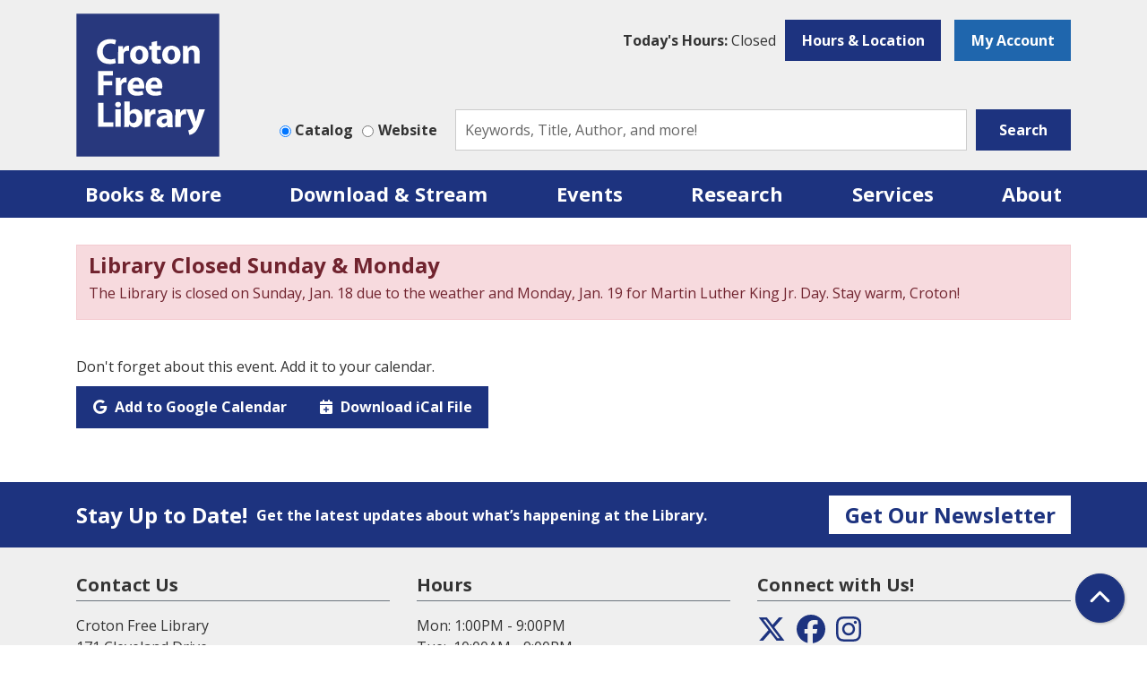

--- FILE ---
content_type: text/html; charset=UTF-8
request_url: https://www.crotonfreelibrary.org/node/1955/add_to_calendar
body_size: 8846
content:
<!DOCTYPE html>
<html lang="en" dir="ltr">
  <head>
    <meta charset="utf-8" />
<meta name="Generator" content="Drupal 11 (https://www.drupal.org)" />
<meta name="MobileOptimized" content="width" />
<meta name="HandheldFriendly" content="true" />
<meta name="viewport" content="width=device-width, initial-scale=1.0" />
<link rel="icon" href="/themes/custom/website_theme/favicon.ico" type="image/vnd.microsoft.icon" />
<link rel="alternate" hreflang="en" href="https://www.crotonfreelibrary.org/event/theory-mind-book-club-6" />

    <title>Croton Free Library</title>
        <style>
      :root {
        --calendar-theme-external-link-content: "Opens\20 in\20 a\20 new\20 tab\3A \20 ";
      }
    </style>
    <link rel="stylesheet" media="all" href="/core/misc/components/progress.module.css?t93egv" />
<link rel="stylesheet" media="all" href="/core/misc/components/ajax-progress.module.css?t93egv" />
<link rel="stylesheet" media="all" href="/core/modules/system/css/components/align.module.css?t93egv" />
<link rel="stylesheet" media="all" href="/core/modules/system/css/components/container-inline.module.css?t93egv" />
<link rel="stylesheet" media="all" href="/core/modules/system/css/components/clearfix.module.css?t93egv" />
<link rel="stylesheet" media="all" href="/core/modules/system/css/components/hidden.module.css?t93egv" />
<link rel="stylesheet" media="all" href="/core/modules/system/css/components/js.module.css?t93egv" />
<link rel="stylesheet" media="all" href="/core/modules/views/css/views.module.css?t93egv" />
<link rel="stylesheet" media="all" href="/core/modules/system/css/system.admin.css?t93egv" />
<link rel="stylesheet" media="all" href="/modules/custom/library_calendar/lc_calendar_theme/css/base.css?t93egv" />
<link rel="stylesheet" media="all" href="/modules/custom/library_calendar/lc_calendar_theme/css/state.css?t93egv" />
<link rel="stylesheet" media="all" href="/modules/custom/library_calendar/lc_calendar_theme/css/components/announcements.css?t93egv" />
<link rel="stylesheet" media="all" href="/modules/custom/library_calendar/lc_calendar_theme/css/components/branch-selector.css?t93egv" />
<link rel="stylesheet" media="all" href="/modules/contrib/office_hours/css/office_hours.css?t93egv" />
<link rel="stylesheet" media="all" href="/themes/custom/calendar_theme/node_modules/%40fortawesome/fontawesome-free/css/all.min.css?t93egv" />
<link rel="stylesheet" media="all" href="/themes/custom/website_theme/css/style?t93egv" />

    
  </head>
  <body class="path-node page-node-type-lc-event no-js">
        <a href="#main-content" class="visually-hidden focusable skip-link">
      Skip to main content
    </a>
    
      <div class="dialog-off-canvas-main-canvas" data-off-canvas-main-canvas>
    
<header class="header">
      <div class="position-relative">
      <div class="container">
        <div class="row">
          <div class="col-3 col-md-2 mx-auto mx-md-0 branding-col">
              <div class="branding-region">
    
<div id="block-website-theme-branding" class="block block-system block-system-branding-block position-relative">
  
    
        
              
    <a class="site-logo" href="/" rel="home">
      <img src="/themes/custom/website_theme/logo.svg" alt="Homepage of Croton Free Library" fetchpriority="high">
    </a>
  </div>

  </div>

          </div>

          <div class="col-md-10 header-content-col">
              <div class="header-content-region header-content-container">
    
<div id="block-website-theme-branchselect" class="block block-lc-branch-select block-lc-branch-select-block position-relative">
  
    
      


    
<div class="lc-branch-select">
    <div class="lc-branch-select__wrapper lc-branch-select__wrapper--single lc-branch-select__wrapper--open">
    <div class="lc-branch-select__content-container">
              
                                              
        <div class="lc-branch-select__today-hours-container lc-branch-select__collapse" role="button" tabindex="0">
          <div class="lc-branch-select__today-hours">
            <b class="lc-branch-select__today-hours--label">Today's Hours:</b>
            <span class="lc-branch-select__today-hours--value"></span>
          </div>
        </div>
      
              
                  <button class="button lc-branch-select__collapse" type="button">
            Hours &amp; Location
          </button>
        
        <div class="lc-branch-select__collapsed-wrapper">
                        
          
          <div class="lc-branch-select__content">
            <div>
  
      <h2><a href="/croton-free-library">

            <div class="field-container">Croton Free Library</div>
      </a></h2>
    
  

<div class="lc-branch-select__branch lc-branch-select__branch--84" data-branch="84">
  <div class="lc-branch-select__branch--hidden-region">
    
<div class="block block-layout-builder block-field-blocktaxonomy-termlc-library-branchfield-lc-branch-hours position-relative">
  
    
      

      <div class="field-container">
              <div><div class="office-hours office-hours office-hours-status--closed"><div class="office-hours__item"><span class="office-hours__item-comments">Closed</span><span><br /></span></div></div></div>
          </div>
  
  </div>

  </div>
  <div class="lc-branch-selector-content-row">
    <div class="lc-branch-selector-content-col">
      <div>
        
<div class="block block-layout-builder block-field-blocktaxonomy-termlc-library-branchfield-lc-phone-number position-relative">
  
    
      

            <div class="field-container"><a href="tel:9142716612">(914) 271-6612</a></div>
      
  </div>

<div class="block block-layout-builder block-field-blocktaxonomy-termlc-library-branchfield-lc-address position-relative">
  
    
      

            <div class="field-container"><p class="address" translate="no"><span class="address-line1"> 171 Cleveland Drive</span><br>
<span class="locality">Croton-on-Hudson</span>, <span class="administrative-area">NY</span> <span class="postal-code">10520</span><br>
<span class="country">United States</span></p></div>
      
  </div>

<div class="block block-layout-builder block-extra-field-blocktaxonomy-termlc-library-branchmap-link position-relative">
  
    
      <a href="http://maps.google.com/?q=41.2081955%2C-73.8791195" target="_blank">View on Google Maps</a>
  </div>

      </div>
    </div>
    <div class="lc-branch-selector-content-col">
      <div>
        
<div class="block block-layout-builder block-field-blocktaxonomy-termlc-library-branchfield-lc-branch-hours position-relative">
  
    
      

      <div class="field-container">
              <div><div class="office-hours office-hours office-hours-status--closed"><div class="office-hours__item"><span class="office-hours__item-label">Sun: </span><span class="office-hours__item-slots">1:00pm-5:00pm</span><span><br /></span></div><div class="office-hours__item"><span class="office-hours__item-label">Mon: </span><span class="office-hours__item-comments">Closed</span><span><br /></span></div><div class="office-hours__item"><span class="office-hours__item-label">Tue: </span><span class="office-hours__item-slots">10:00am-9:00pm</span><span><br /></span></div><div class="office-hours__item"><span class="office-hours__item-label">Wed: </span><span class="office-hours__item-slots">10:00am-5:30pm</span><span><br /></span></div><div class="office-hours__item"><span class="office-hours__item-label">Thu: </span><span class="office-hours__item-slots">10:00am-9:00pm</span><span><br /></span></div><div class="office-hours__item"><span class="office-hours__item-label">Fri: </span><span class="office-hours__item-slots">10:00am-5:30pm</span><span><br /></span></div><div class="office-hours__item"><span class="office-hours__item-label">Sat: </span><span class="office-hours__item-slots">10:00am-5:00pm</span><span><br /></span></div></div></div>
          </div>
  
  </div>

      </div>
    </div>
  </div>
</div>

</div>

          </div>
        </div>
          </div>
  </div>
</div>

  </div>

<div id="block-myaccount" class="block block-block-content block-block-content56064710-be08-4d4a-a071-0b8a3cae6234 position-relative">
  
    
      

            <div class="field-container"><a class="btn btn-secondary btn-header" href="https://croton.aspendiscovery.org/MyAccount/Home">
  My Account
</a></div>
      
  </div>

  </div>

              <div class="search-region">
    
<div id="block-searchblock" class="block block-lm-search block-lm-search-block position-relative">
  
    
      <div class="lm-search-container"><div class="form-row"><div class="search-col col-lg-3"><div class="lm-search-toggle-container">
<div class="form-check">
  <input type="radio" id="catalog-toggle" name="search-switcher"
    class="form-check-input" data-search="lm-search-catalog" checked>
  <label class="form-check-label" for="catalog-toggle">
    Catalog  </label>
</div>
<div class="form-check">
  <input type="radio" id="database-toggle" name="search-switcher"
    class="form-check-input" data-search="lm-search-database" >
  <label class="form-check-label" for="database-toggle">
    Website  </label>
</div>
</div></div>
<div class="search-col col-lg-9"><div id="lm-search-catalog" class="lm-search-block lm-search-catalog collapse show">
<div id="catalog-search" class="catalog-search">
  <form action="https://croton.aspendiscovery.org/Union/Search" id="searchForm" method="GET" class="search" target="_blank">
    <input name="view" value="list" type="hidden">
    <input name="searchIndex" value="Keyword" type="hidden">
    <input name="searchSource" value="local" type="hidden">

    <div class="form-row">
      <div class="col-8 col-lg-10">
        <input class="form-control h-100 lm-catalog-search-input" name="lookfor"
          type="text" placeholder="Keywords, Title, Author, and more!">
      </div>
      <div class="col-4 col-lg-2">
        <button type="submit" class="btn btn-primary btn-block">
          Search
        </button>
      </div>
    </div>
  </form>
</div>
</div><div id="lm-search-database" class="lm-search-block lm-search-database collapse">
  <div id="database-search" class="database-search">
    <form class="views-exposed-form" data-drupal-selector="views-exposed-form-website-search-page" action="/website-search" method="get" id="views-exposed-form-website-search-page" accept-charset="UTF-8">
  <div class="js-form-item form-group js-form-type-textfield form-item-keywords js-form-item-keywords">
      <label for="edit-keywords">Keywords</label>
        
<input placeholder="Search for information on this site" data-drupal-selector="edit-keywords" type="text" id="edit-keywords" name="keywords" value="" size="30" maxlength="128" class="form-text form-control" />

        </div>
<div data-drupal-selector="edit-actions" class="form-actions js-form-wrapper form-wrapper" id="edit-actions">
<input data-drupal-selector="edit-submit-website-search" type="submit" id="edit-submit-website-search" value="Search" class="button js-form-submit form-submit btn-submit button--primary" />
</div>


</form>

  </div>
</div></div>
</div>
</div>

  </div>

  </div>

          </div>
        </div>
      </div>
    </div>
  
  <div class="navigation-background">
    <div class="container">
        <div class="navigation-region">
    

<div class="navbar-container">
  <nav id="block-website-theme-main-menu" class="navbar navbar-expand-lg" role="navigation" aria-labelledby="block-website-theme-main-menu-menu">
                      
    <h2 class="visually-hidden" id="block-website-theme-main-menu-menu">Main navigation</h2>
    

    <button class="navbar-toggler" type="button" data-toggle="collapse"
        data-target="#navbarSupportedContent"
        aria-controls="navbarSupportedContent" aria-expanded="false"
        aria-label="Toggle navigation">
      <i class="fas fa-bars"></i>

      <span class="visually-hidden">
        Toggle Navigation      </span>
    </button>

    <div class="collapse navbar-collapse" id="navbarSupportedContent">
              


  
            <ul class="nav navbar-nav" role="menu">
    
          
                    
      
      <li class="nav-item dropdown" role="none">
        
        
                          
        <span class="nav-link nav-level-0 has-children" data-nav-level="0" role="menuitem" aria-expanded="false" aria-haspopup="true" aria-controls="dropdown-books-more" data-dropdown="dropdown-books-more" tabindex="0">Books &amp; More</span>

                  <button class="btn d-lg-none" type="button">
            <i class="fas fa-chevron-down" role="presentation"></i>
            <span class="visually-hidden">Open Menu</span>
          </button>

            
      
          <ul class="dropdown-menu" id="dropdown-books-more" role="menu">
    
          
      
      
      <li class="nav-item" role="none">
        
        
        
        <a href="https://croton.aspendiscovery.org" class="nav-link nav-level-1" data-nav-level="1" role="menuitem">Catalog</a>

              </li>
          
      
      
      <li class="nav-item" role="none">
        
        
        
        <a href="/passes" class="nav-link nav-level-1" data-nav-level="1" role="menuitem" data-drupal-link-system-path="passes">Museum Passes</a>

              </li>
          
      
      
      <li class="nav-item" role="none">
        
        
        
        <a href="/library-things" class="nav-link nav-level-1" data-nav-level="1" role="menuitem" data-drupal-link-system-path="node/6896">Library of Things</a>

              </li>
          
      
      
      <li class="nav-item" role="none">
        
        
        
        <a href="/tools-experiences?field_eg_category_target_id%5B173%5D=173&amp;field_eg_category_target_id%5B175%5D=175&amp;field_eg_category_target_id%5B174%5D=174&amp;field_thing_type_target_id=" class="nav-link nav-level-1" data-nav-level="1" role="menuitem" data-drupal-link-query="{&quot;field_eg_category_target_id&quot;:{&quot;173&quot;:&quot;173&quot;,&quot;175&quot;:&quot;175&quot;,&quot;174&quot;:&quot;174&quot;},&quot;field_thing_type_target_id&quot;:&quot;&quot;}" data-drupal-link-system-path="tools-experiences">Tools &amp; Experiences</a>

              </li>
          
      
      
      <li class="nav-item" role="none">
        
        
        
        <a href="/magazine-subscriptions" class="nav-link nav-level-1" data-nav-level="1" role="menuitem" data-drupal-link-system-path="magazine-subscriptions">Magazines</a>

              </li>
          
      
      
      <li class="nav-item" role="none">
        
        
        
        <a href="/books-more/get-library-card" class="nav-link nav-level-1" data-nav-level="1" role="menuitem" data-drupal-link-system-path="node/176">Get a Library Card</a>

              </li>
          
      
      
      <li class="nav-item" role="none">
        
        
        
        <a href="https://docs.google.com/forms/d/e/1FAIpQLSfTv4AIP9z4iB8GYPXyYRv7BqGld843fa0EUdMJ2t0TpcvYmg/viewform?usp=sf_link" class="nav-link nav-level-1" data-nav-level="1" role="menuitem">Suggest a Purchase</a>

              </li>
        </ul>

      
              </li>
          
                    
      
      <li class="nav-item dropdown" role="none">
        
        
                          
        <span class="nav-link nav-level-0 has-children" data-nav-level="0" role="menuitem" aria-expanded="false" aria-haspopup="true" aria-controls="dropdown-download-stream" data-dropdown="dropdown-download-stream" tabindex="0">Download &amp; Stream</span>

                  <button class="btn d-lg-none" type="button">
            <i class="fas fa-chevron-down" role="presentation"></i>
            <span class="visually-hidden">Open Menu</span>
          </button>

            
      
          <ul class="dropdown-menu" id="dropdown-download-stream" role="menu">
    
          
      
      
      <li class="nav-item" role="none">
        
        
        
        <a href="/download-stream/eaudiobooks" class="nav-link nav-level-1" data-nav-level="1" role="menuitem" data-drupal-link-system-path="download-stream/eaudiobooks">eAudiobooks</a>

              </li>
          
      
      
      <li class="nav-item" role="none">
        
        
        
        <a href="/download-stream/ebooks" class="nav-link nav-level-1" data-nav-level="1" role="menuitem" data-drupal-link-system-path="download-stream/ebooks">eBooks</a>

              </li>
          
      
      
      <li class="nav-item" role="none">
        
        
        
        <a href="/download-stream/music" class="nav-link nav-level-1" data-nav-level="1" role="menuitem" data-drupal-link-system-path="download-stream/music">Music</a>

              </li>
          
      
      
      <li class="nav-item" role="none">
        
        
        
        <a href="/download-stream/movies" class="nav-link nav-level-1" data-nav-level="1" role="menuitem" data-drupal-link-system-path="download-stream/movies">Movies</a>

              </li>
          
      
      
      <li class="nav-item" role="none">
        
        
        
        <a href="/download-stream/magazines-comics" class="nav-link nav-level-1" data-nav-level="1" role="menuitem" data-drupal-link-system-path="download-stream/magazines-comics">Magazines &amp; Comics</a>

              </li>
        </ul>

      
              </li>
          
                    
      
      <li class="nav-item dropdown" role="none">
        
        
                          
        <span class="nav-link nav-level-0 has-children" data-nav-level="0" role="menuitem" aria-expanded="false" aria-haspopup="true" aria-controls="dropdown-events" data-dropdown="dropdown-events" tabindex="0">Events</span>

                  <button class="btn d-lg-none" type="button">
            <i class="fas fa-chevron-down" role="presentation"></i>
            <span class="visually-hidden">Open Menu</span>
          </button>

            
      
          <ul class="dropdown-menu" id="dropdown-events" role="menu">
    
          
      
      
      <li class="nav-item" role="none">
        
        
        
        <a href="/events/month?age_groups%5B34%5D=34&amp;age_groups%5B93%5D=93&amp;age_groups%5B94%5D=94&amp;age_groups%5B95%5D=95" class="nav-link nav-level-1" data-nav-level="1" role="menuitem" data-drupal-link-query="{&quot;age_groups&quot;:{&quot;34&quot;:&quot;34&quot;,&quot;93&quot;:&quot;93&quot;,&quot;94&quot;:&quot;94&quot;,&quot;95&quot;:&quot;95&quot;}}" data-drupal-link-system-path="events/month">Kids Programs</a>

              </li>
          
      
      
      <li class="nav-item" role="none">
        
        
        
        <a href="/events/month?age_groups%5B95%5D=95&amp;age_groups%5B35%5D=35" class="nav-link nav-level-1" data-nav-level="1" role="menuitem" data-drupal-link-query="{&quot;age_groups&quot;:{&quot;95&quot;:&quot;95&quot;,&quot;35&quot;:&quot;35&quot;}}" data-drupal-link-system-path="events/month">Teen/Tween Programs</a>

              </li>
          
      
      
      <li class="nav-item" role="none">
        
        
        
        <a href="/events/month?age_groups%5B36%5D=36" class="nav-link nav-level-1" data-nav-level="1" role="menuitem" data-drupal-link-query="{&quot;age_groups&quot;:{&quot;36&quot;:&quot;36&quot;}}" data-drupal-link-system-path="events/month">Adult Programs</a>

              </li>
          
      
      
      <li class="nav-item" role="none">
        
        
        
        <a href="/book-clubs" class="nav-link nav-level-1" data-nav-level="1" role="menuitem" data-drupal-link-system-path="node/856">Book Clubs</a>

              </li>
          
      
      
      <li class="nav-item" role="none">
        
        
        
        <a href="/programs-events/exhibitions" class="nav-link nav-level-1" data-nav-level="1" role="menuitem" data-drupal-link-system-path="node/179">Exhibitions</a>

              </li>
          
      
      
      <li class="nav-item" role="none">
        
        
        
        <a href="/croton-reads" class="nav-link nav-level-1" data-nav-level="1" role="menuitem" data-drupal-link-system-path="croton-reads">Croton Reads</a>

              </li>
          
      
      
      <li class="nav-item" role="none">
        
        
        
        <a href="/summer" class="nav-link nav-level-1" data-nav-level="1" role="menuitem" data-drupal-link-system-path="node/180">Summer Reading Program</a>

              </li>
          
      
      
      <li class="nav-item" role="none">
        
        
        
        <a href="/programs-events/battle-of-the-books" class="nav-link nav-level-1" data-nav-level="1" role="menuitem" data-drupal-link-system-path="node/181">Battle of the Books</a>

              </li>
        </ul>

      
              </li>
          
                    
      
      <li class="nav-item dropdown" role="none">
        
        
                          
        <span class="nav-link nav-level-0 has-children" data-nav-level="0" role="menuitem" aria-expanded="false" aria-haspopup="true" aria-controls="dropdown-research" data-dropdown="dropdown-research" tabindex="0">Research</span>

                  <button class="btn d-lg-none" type="button">
            <i class="fas fa-chevron-down" role="presentation"></i>
            <span class="visually-hidden">Open Menu</span>
          </button>

            
      
          <ul class="dropdown-menu" id="dropdown-research" role="menu">
    
          
      
      
      <li class="nav-item" role="none">
        
        
        
        <a href="/databases/study-help" class="nav-link nav-level-1" data-nav-level="1" role="menuitem" data-drupal-link-system-path="databases/study-help">Study Help</a>

              </li>
          
      
      
      <li class="nav-item" role="none">
        
        
        
        <a href="/databases/continuing-education" class="nav-link nav-level-1" data-nav-level="1" role="menuitem" data-drupal-link-system-path="databases/continuing-education">Continuing Education </a>

              </li>
          
      
      
      <li class="nav-item" role="none">
        
        
        
        <a href="/form/research-request" class="nav-link nav-level-1" data-nav-level="1" role="menuitem" data-drupal-link-system-path="webform/research_request">Research Requests</a>

              </li>
          
      
      
      <li class="nav-item" role="none">
        
        
        
        <a href="/databases/life-skills" class="nav-link nav-level-1" data-nav-level="1" role="menuitem" data-drupal-link-system-path="databases/life-skills">Life Skills</a>

              </li>
          
      
      
      <li class="nav-item" role="none">
        
        
        
        <a href="/databases/newspapers" class="nav-link nav-level-1" data-nav-level="1" role="menuitem" data-drupal-link-system-path="databases/newspapers">Newspapers</a>

              </li>
          
      
      
      <li class="nav-item" role="none">
        
        
        
        <a href="/databases/journals-periodicals" class="nav-link nav-level-1" data-nav-level="1" role="menuitem" data-drupal-link-system-path="databases/journals-periodicals">Journals and Periodicals</a>

              </li>
          
      
      
      <li class="nav-item" role="none">
        
        
        
        <a href="/databases/recursos-en-espanol" class="nav-link nav-level-1" data-nav-level="1" role="menuitem" data-drupal-link-system-path="databases/recursos-en-espanol">Recursos en Español</a>

              </li>
        </ul>

      
              </li>
          
                    
      
      <li class="nav-item dropdown" role="none">
        
        
                          
        <span class="nav-link nav-level-0 has-children" data-nav-level="0" role="menuitem" aria-expanded="false" aria-haspopup="true" aria-controls="dropdown-services" data-dropdown="dropdown-services" tabindex="0">Services</span>

                  <button class="btn d-lg-none" type="button">
            <i class="fas fa-chevron-down" role="presentation"></i>
            <span class="visually-hidden">Open Menu</span>
          </button>

            
      
          <ul class="dropdown-menu" id="dropdown-services" role="menu">
    
          
      
      
      <li class="nav-item" role="none">
        
        
        
        <a href="/kids" class="nav-link nav-level-1" data-nav-level="1" role="menuitem" data-drupal-link-system-path="node/182">Kids</a>

              </li>
          
      
      
      <li class="nav-item" role="none">
        
        
        
        <a href="/teens" class="nav-link nav-level-1" data-nav-level="1" role="menuitem" data-drupal-link-system-path="node/183">Teens</a>

              </li>
          
      
      
      <li class="nav-item" role="none">
        
        
        
        <a href="/adults" class="nav-link nav-level-1" data-nav-level="1" role="menuitem" data-drupal-link-system-path="node/184">Adults</a>

              </li>
          
      
      
      <li class="nav-item" role="none">
        
        
        
        <a href="/services/printing-copying" class="nav-link nav-level-1" data-nav-level="1" role="menuitem" data-drupal-link-system-path="node/185">Printing/Copying</a>

              </li>
          
      
      
      <li class="nav-item" role="none">
        
        
        
        <a href="https://print.princh.com/?pid=109494" class="nav-link nav-level-1" data-nav-level="1" role="menuitem">Wireless Printing</a>

              </li>
          
      
      
      <li class="nav-item" role="none">
        
        
        
        <a href="/3Dprinting" class="nav-link nav-level-1" data-nav-level="1" role="menuitem" data-drupal-link-system-path="node/8725">3D Printing</a>

              </li>
          
      
      
      <li class="nav-item" role="none">
        
        
        
        <a href="/form/book-bundle-request" class="nav-link nav-level-1" data-nav-level="1" role="menuitem" data-drupal-link-system-path="webform/book_bundle_request">Book Bundles</a>

              </li>
          
      
      
      <li class="nav-item" role="none">
        
        
        
        <a href="/form/performers-application" title="Would you like to perform or present at the Croton Free Library?" class="nav-link nav-level-1" data-nav-level="1" role="menuitem" data-drupal-link-system-path="webform/performers_application">Apply to Perform</a>

              </li>
          
      
      
      <li class="nav-item" role="none">
        
        
        
        <a href="/form/artist-application" class="nav-link nav-level-1" data-nav-level="1" role="menuitem" data-drupal-link-system-path="webform/artist_application">Apply for an Exhibit</a>

              </li>
          
      
      
      <li class="nav-item" role="none">
        
        
        
        <a href="/services/espanol" class="nav-link nav-level-1" data-nav-level="1" role="menuitem" data-drupal-link-system-path="node/186">Espanol</a>

              </li>
        </ul>

      
              </li>
          
                    
      
      <li class="nav-item dropdown" role="none">
        
        
                          
        <span class="nav-link nav-level-0 has-children" data-nav-level="0" role="menuitem" aria-expanded="false" aria-haspopup="true" aria-controls="dropdown-about" data-dropdown="dropdown-about" tabindex="0">About</span>

                  <button class="btn d-lg-none" type="button">
            <i class="fas fa-chevron-down" role="presentation"></i>
            <span class="visually-hidden">Open Menu</span>
          </button>

            
      
          <ul class="dropdown-menu" id="dropdown-about" role="menu">
    
          
      
      
      <li class="nav-item" role="none">
        
        
        
        <a href="/about/contact-us" class="nav-link nav-level-1" data-nav-level="1" role="menuitem" data-drupal-link-system-path="node/187">Contact Us</a>

              </li>
          
      
      
      <li class="nav-item" role="none">
        
        
        
        <a href="/about/about-us" class="nav-link nav-level-1" data-nav-level="1" role="menuitem" data-drupal-link-system-path="node/188">About Us</a>

              </li>
          
      
      
      <li class="nav-item" role="none">
        
        
        
        <a href="/board-trustees" class="nav-link nav-level-1" data-nav-level="1" role="menuitem" data-drupal-link-system-path="node/905">Board of Trustees</a>

              </li>
          
      
      
      <li class="nav-item" role="none">
        
        
        
        <a href="/about/staff" class="nav-link nav-level-1" data-nav-level="1" role="menuitem" data-drupal-link-system-path="node/190">Staff</a>

              </li>
          
      
      
      <li class="nav-item" role="none">
        
        
        
        <a href="/about/policies-forms" class="nav-link nav-level-1" data-nav-level="1" role="menuitem" data-drupal-link-system-path="node/191">Policies</a>

              </li>
          
      
      
      <li class="nav-item" role="none">
        
        
        
        <a href="/about/donations" class="nav-link nav-level-1" data-nav-level="1" role="menuitem" data-drupal-link-system-path="node/192">Donations and Giving</a>

              </li>
          
      
      
      <li class="nav-item" role="none">
        
        
        
        <a href="/about/budget-funding" class="nav-link nav-level-1" data-nav-level="1" role="menuitem" data-drupal-link-system-path="node/194">Budget &amp; Funding</a>

              </li>
          
      
      
      <li class="nav-item" role="none">
        
        
        
        <a href="/about/book-donations" class="nav-link nav-level-1" data-nav-level="1" role="menuitem" data-drupal-link-system-path="node/3364">Book Donations</a>

              </li>
          
      
      
      <li class="nav-item" role="none">
        
        
        
        <a href="/about/frequently-asked-questions" class="nav-link nav-level-1" data-nav-level="1" role="menuitem" data-drupal-link-system-path="node/193">Frequently Asked Questions</a>

              </li>
        </ul>

      
              </li>
        </ul>

      


          </div>
  </nav>
</div>

  </div>

    </div>
  </div>
</header>

<div class="full-width-region">
  
</div>

<div class="content-background">
  <main role="main" class="main-container container">
    <a id="main-content" tabindex="-1"></a>

      <div class="content-region">
    <div data-drupal-messages-fallback class="hidden"></div>

<div class="views-element-container block block-views block-views-blocklc-announcements-lc-announcements-block position-relative" id="block-website-theme-views-block-lc-announcements-lc-announcements-block">
  
    
      <div>



  
<div class="lc-announcements view view-lc-announcements view-id-lc_announcements view-display-id-lc_announcements_block js-view-dom-id-3c4ed3f1327e28b551c9e7ba5d5457112cf6f5d5513c97407bb296809a3c05b7 row">
  <div class="col-md-12">
    
        
      </div>
    <div class="content-container py-0 col-md-12">
    
          <div class="view-content">
            <div class="views-row">

  <div class="announcement announcement--level-3-closings-or-emergencies">
  <div class="announcement__content">
    <h4 class="announcement__title">
<span>Library Closed Sunday &amp; Monday</span>
</h4>

    

            <div class="field-container"><p>The Library is closed on Sunday, Jan. 18 due to the weather and Monday, Jan. 19 for Martin Luther King Jr. Day. Stay warm, Croton!</p></div>
      

      </div>
</div>
</div>

      </div>
    
                      </div>
</div>
</div>

  </div>

<div id="block-website-theme-pagetitle" class="block block-core block-page-title-block position-relative">
  
    
      


  </div>

<div id="block-website-theme-content" class="block block-system block-system-main-block position-relative">
  
    
      <div class="lc-event-actions__container"><p>Don't forget about this event. Add it to your calendar.</p>
<div class="links"><a href="https://calendar.google.com/calendar/render?action=TEMPLATE&amp;ctz=America/New_York&amp;dates=20230214T230000Z/20230214T234500Z&amp;details=%3Cp%3EThe%20world%20looks%20different%20to%20all%20of%20us.%20From%20when%20and%20where%20we%27re%20from%2C%20to%20what%20we%20look%20like%20and%20what%20our%20abilities%20are...%20books%20tell%20a%20slightly%20different%20story%20to%20all%20of%20us.%20What%20brings%20some%20of%20us%20joy%20makes%20others%20uncomfortable%20or%20angry.%20Let%27s%20talk%20about%20that.%3C/p%3E%3Cp%3EFree%20and%20open%20to%20readers%20in%20grades%206-12.%20No%20advance%20reading%20required.%3C/p%3E%3Cp%3E%3Cstrong%3ERegistration%20is%20required%21%20Sign%20up%20now%3A%20%3Ca%20href%3D%22https%3A//tinyurl.com/CroLibMind%22%3Etinyurl.com/CroLibMind%3C/a%3E%3C/strong%3E%3C/p%3E%3Cp%3EThis%20book%20club%20meets%20every%20other%20Tuesday%20from%206-6%3A45pm.%3C/p%3E%3Cp%3EMeeting%20dates%20for%202023%3A%3C/p%3E%3Cul%3E%09%3Cli%3EJan.%2031%3C/li%3E%09%3Cli%3EFeb.%2014%3C/li%3E%09%3Cli%3EFeb.%2028%3C/li%3E%09%3Cli%3EMarch%2014%3C/li%3E%09%3Cli%3EMarch%2028%3C/li%3E%3C/ul%3E%3Cp%3E%26nbsp%3B%3C/p%3E%3Ca%20href%3D%22https%3A//www.crotonfreelibrary.org/event/theory-mind-book-club-6%22%20hreflang%3D%22en%22%3EView%20the%20event%20in%20the%20library%26%23039%3Bs%20calendar.%3C/a%3E&amp;location=&amp;text=Theory%20of%20Mind%20Book%20Club&amp;trp=false" class="button button--primary" target="_blank"><span class="lc-event-actions__icon lc-event-actions__icon--google"></span>
<span class="lc-event-actions__text">Add to Google Calendar</span>
</a><a href="https://www.crotonfreelibrary.org/node/1955/export.ics" class="button button--primary" target="_blank"><span class="lc-event-actions__icon lc-event-actions__icon--calendar"></span>
<span class="lc-event-actions__text">Download iCal File</span>
</a></div>
</div>

  </div>

<div id="block-googleanalyticstagmanager" class="block block-block-content block-block-content2da185eb-e3e1-4248-8725-d086b0f54f08 position-relative">
  
    
      

            <div class="field-container"><!-- Global site tag (gtag.js) - Google Analytics -->
<script async src="https://www.googletagmanager.com/gtag/js?id=G-8DLV1Q57X3"></script>
<script>
window.dataLayer = window.dataLayer || [];
function gtag(){dataLayer.push(arguments);}
gtag('js', new Date());

gtag('config', 'G-8DLV1Q57X3');
</script></div>
      
  </div>

  </div>

  </main>
</div>

  <div class="pre-footer">
    <div class="container">
        <div class="pre-footer-region">
    
<div id="block-newslettersignup" class="block block-block-content block-block-content781889a7-3e22-4ed2-a3ae-9a0712b04073 position-relative">
  
    
      

            <div class="field-container"><div class="form-row">
    <div class="col-md-auto d-flex align-items-center">
        <h4 class="mb-md-0 h4">Stay Up to Date!</h4>
    </div>
    <div class="col-md-auto d-flex align-items-center font-weight-bold">Get the latest updates about what’s happening at the Library.</div>
    <div class="col-md-3 col-md-auto ml-auto mt-3 mt-md-0">
        <a class="btn btn-sm btn-white btn-block text-primary" href="https://squarespace.us2.list-manage.com/subscribe/post?u=07e2d496afd417cdf868175a7&amp;id=8a4fa9425d">
            Get Our Newsletter
        </a>
    </div></div></div>
      
  </div>

  </div>

    </div>
  </div>

  <footer role="contentinfo" class="footer">
    <div class="container">
      <div class="footer-row">
          <div class="footer-region row">
    
<div id="block-contactus" class="col-md block block-block-content block-block-content741b0434-e4bd-47ef-9877-30a51658bfb6 position-relative">
  
      <h2>Contact Us</h2>
    <a id="contact-us" class="anchor-link visually-hidden"></a>
    
      

            <div class="field-container"><p>Croton Free Library<br>
171 Cleveland Drive<br>
Croton-on-Hudson, NY 10520<br>
<a href="tel:9142716612">(914) 271-6612</a><br>
<a href="/about/contact-us">Contact Us</a></p></div>
      
  </div>

<div id="block-libraryhours" class="col-md block block-block-content block-block-contenta5896b2a-cea2-4555-aa2d-d42c178c9c1e position-relative">
  
      <h2>Hours</h2>
    <a id="hours" class="anchor-link visually-hidden"></a>
    
      

            <div class="field-container"><p>Mon: 1:00PM - 9:00PM<br>Tue:&nbsp; 10:00AM - 9:00PM<br>Wed: 10:00AM - 5:30PM<br>Thu: &nbsp;10:00AM - 9:00PM<br>Fri: &nbsp; &nbsp;10:00AM - 5:30PM<br>Sat:&nbsp; &nbsp;10:00AM - 5:00PM<br>Sun:&nbsp; 1:00 PM - 5:00PM</p></div>
      
  </div>

<div id="block-connectwithus" class="col-md block block-block-content block-block-content871b210c-a7fa-4ccc-b3c0-fafae53f5fbd position-relative">
  
      <h2>Connect with Us!</h2>
    <a id="connect-with-us" class="anchor-link visually-hidden"></a>
    
      

            <div class="field-container"><a href="https://twitter.com/CrotonLibrary" aria-label="View the Croton Free Library on Twitter" class="text-decoration-none">
<i aria-hidden="true" class="fab fa-x-twitter fa-2x"></i></a>&nbsp;&nbsp; 

<a href="https://www.facebook.com/CrotonFreeLibrary/" aria-label="View the Croton Free Library  on Facebook" class="text-decoration-none">
<i aria-hidden="true" class="fab fa-facebook fa-2x"></i></a>&nbsp;&nbsp; 

<a href="https://www.instagram.com/crotonfreelibrary/" aria-label="View the Croton Free Library  on Instagram" class="text-decoration-none">
<i aria-hidden="true" class="fab fa-instagram fa-2x"></i></a>&nbsp; </div>
      
  </div>

  </div>

          <div class="footer-bottom-region">
    
<div id="block-copyright2022allrightsreserved" class="block block-block-content block-block-content8552d791-fe8d-468f-9ba3-122c185d0ceb position-relative">
  
    
      

            <div class="field-container"><p>Copyright 2026. All rights reserved.</p></div>
      
  </div>

  </div>

      </div>
      <a  href="#" title="Back To Top" aria-label="Back To Top" class="btn back-to-top">
        <i class="fas fa-chevron-up fa-fw"></i>
        <span class="d-block d-lg-none ml-3 ml-lg-0">Back To Top</span>
      </a>
    </div>
  </footer>

  </div>

    
    <script type="application/json" data-drupal-selector="drupal-settings-json">{"path":{"baseUrl":"\/","pathPrefix":"","currentPath":"node\/1955\/add_to_calendar","currentPathIsAdmin":true,"isFront":false,"currentLanguage":"en"},"pluralDelimiter":"\u0003","suppressDeprecationErrors":true,"ajaxPageState":{"libraries":"eJxdjFEKAjEMRC9UzZFCTVNaaBJIWmVvb3fxQ_0Z5s0MQ3mwluw4GwsDffB2YRqED89KDYMH04T_4FzQ70VWtaW0rc64enOGai5pCO50wej7xI9ktXZibLY84BvwnOc52VMcMVkgF-manp1fAZfexcoa_AZSAUt3","theme":"website_theme","theme_token":null},"ajaxTrustedUrl":{"\/website-search":true},"user":{"uid":0,"permissionsHash":"d89a53059d490bc996387a15b32b656d23794bdebffef976eb3b07145419448d"}}</script>
<script src="/core/assets/vendor/jquery/jquery.min.js?v=4.0.0-rc.1"></script>
<script src="/core/assets/vendor/once/once.min.js?v=1.0.1"></script>
<script src="/core/misc/drupalSettingsLoader.js?v=11.3.1"></script>
<script src="/core/misc/drupal.js?v=11.3.1"></script>
<script src="/core/misc/drupal.init.js?v=11.3.1"></script>
<script src="/core/assets/vendor/tabbable/index.umd.min.js?v=6.3.0"></script>
<script src="/themes/custom/calendar_theme/node_modules/%40fortawesome/fontawesome-free/js/all.min.js?t93egv"></script>
<script src="/themes/custom/calendar_theme/node_modules/bootstrap/dist/js/bootstrap.bundle.js?t93egv"></script>
<script src="/themes/custom/calendar_theme/js/behaviors.js?t93egv"></script>
<script src="/themes/custom/website_theme/js/behaviors.js?t93egv"></script>
<script src="/modules/custom/library_calendar/lc_calendar_theme/js/browser-classes.js?t93egv"></script>
<script src="/modules/custom/library_calendar/lc_branch_select/js/behaviors.js?t93egv"></script>
<script src="/core/misc/progress.js?v=11.3.1"></script>
<script src="/core/assets/vendor/loadjs/loadjs.min.js?v=4.3.0"></script>
<script src="/core/misc/debounce.js?v=11.3.1"></script>
<script src="/core/misc/announce.js?v=11.3.1"></script>
<script src="/core/misc/message.js?v=11.3.1"></script>
<script src="/core/misc/ajax.js?v=11.3.1"></script>
<script src="/core/misc/form.js?v=11.3.1"></script>
<script src="/modules/custom/library_calendar/lc_core/js/form.js?t93egv"></script>
<script src="/modules/custom/lm_menu/js/behaviors.js?v=1.x"></script>

  </body>
</html>
